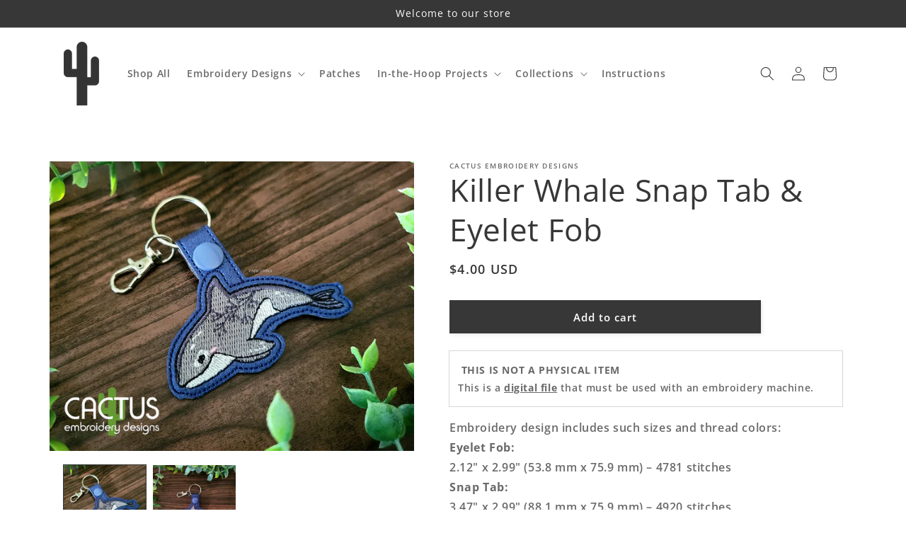

--- FILE ---
content_type: text/javascript
request_url: https://cdn.shopify.com/extensions/019ae3b7-f520-718a-824a-e4f7215118f0/sky-pilot-extensions-42/assets/product_already_purchased_button.js
body_size: -179
content:
document.querySelectorAll('.sky-pilot-product-purchased-button').forEach(function (element) {
  const productId = element.getAttribute('data-product-id')
  const customerId = element.getAttribute('data-customer-id')
  fetch(`/apps/downloads/customers/${customerId}/line_items/${productId}.json`)
    .then((response) => response.json())
    .then((data) => {
      if (data.url) {
        element.style.display = 'flex'
        element.querySelectorAll('a').forEach((linkElement) => {
          linkElement.setAttribute('href', data.url)
        })
      }
    })
})
